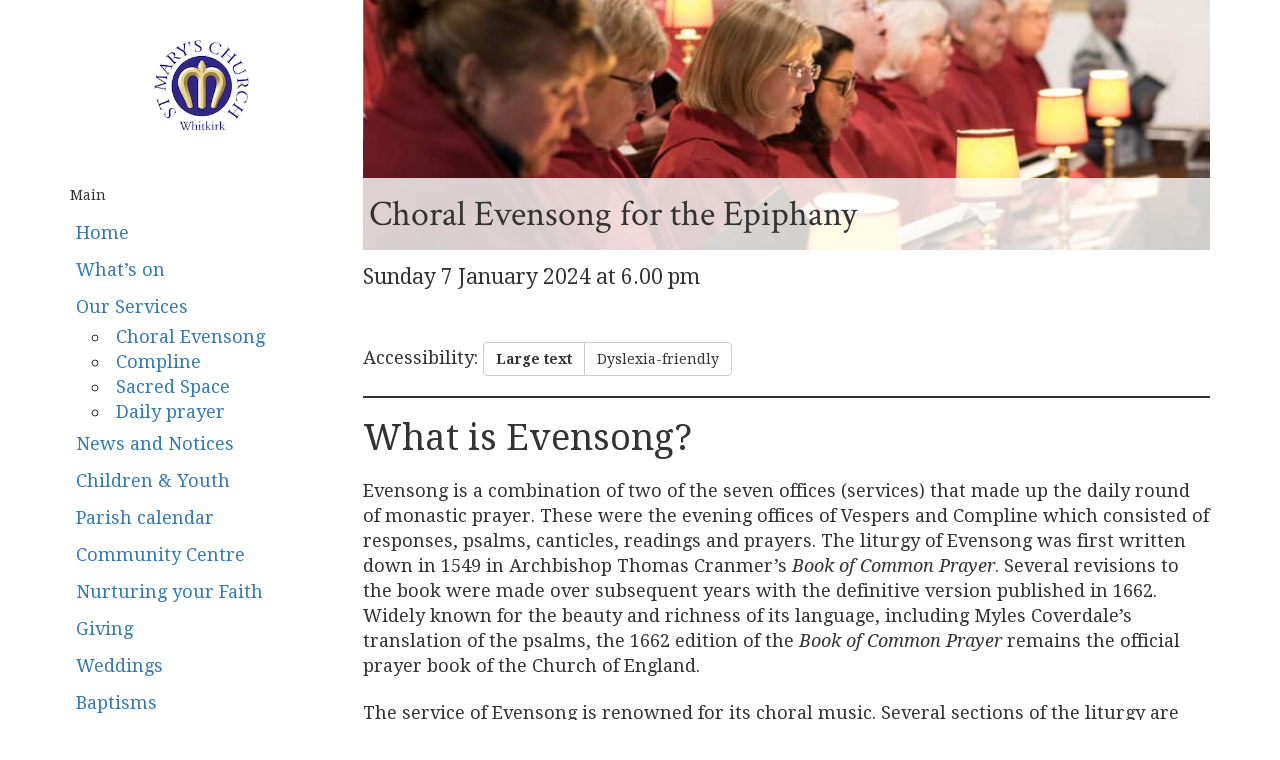

--- FILE ---
content_type: text/html; charset=UTF-8
request_url: https://whitkirkchurch.org.uk/services/2024-01-07-evensong/?view=oos
body_size: 19273
content:
<!DOCTYPE html><html lang=en-GB prefix="og: http://ogp.me/ns# fb: http://ogp.me/ns/fb#" class=no-js><head><style>img.lazy{min-height:1px}</style><link href=https://whitkirkchurch.org.uk/wp-content/plugins/w3-total-cache/pub/js/lazyload.min.js?x51374 as=script><meta charset="UTF-8"><meta name="viewport" content="width=device-width, initial-scale=1"><meta name="format-detection" content="telephone=no"><title>Choral Evensong for the Epiphany &#8211; St Mary&#039;s Church, Whitkirk</title><meta name='robots' content='max-image-preview:large'><link rel=dns-prefetch href=//maxcdn.bootstrapcdn.com><link rel=dns-prefetch href=//fonts.googleapis.com><link rel=alternate title="oEmbed (JSON)" type=application/json+oembed href="https://whitkirkchurch.org.uk/wp-json/oembed/1.0/embed?url=https%3A%2F%2Fwhitkirkchurch.org.uk%2Fservices%2F2024-01-07-evensong%2F"><link rel=alternate title="oEmbed (XML)" type=text/xml+oembed href="https://whitkirkchurch.org.uk/wp-json/oembed/1.0/embed?url=https%3A%2F%2Fwhitkirkchurch.org.uk%2Fservices%2F2024-01-07-evensong%2F&#038;format=xml"><style id=wp-img-auto-sizes-contain-inline-css>img:is([sizes=auto i],[sizes^="auto," i]){contain-intrinsic-size:3000px 1500px}
/*# sourceURL=wp-img-auto-sizes-contain-inline-css */</style><link rel=stylesheet href=https://whitkirkchurch.org.uk/wp-content/cache/minify/bf9a1.css?x51374 media=all><style id=wp-emoji-styles-inline-css>img.wp-smiley, img.emoji {
		display: inline !important;
		border: none !important;
		box-shadow: none !important;
		height: 1em !important;
		width: 1em !important;
		margin: 0 0.07em !important;
		vertical-align: -0.1em !important;
		background: none !important;
		padding: 0 !important;
	}
/*# sourceURL=wp-emoji-styles-inline-css */</style><style id=wp-block-library-inline-css>/*<![CDATA[*/:root{--wp-block-synced-color:#7a00df;--wp-block-synced-color--rgb:122,0,223;--wp-bound-block-color:var(--wp-block-synced-color);--wp-editor-canvas-background:#ddd;--wp-admin-theme-color:#007cba;--wp-admin-theme-color--rgb:0,124,186;--wp-admin-theme-color-darker-10:#006ba1;--wp-admin-theme-color-darker-10--rgb:0,107,160.5;--wp-admin-theme-color-darker-20:#005a87;--wp-admin-theme-color-darker-20--rgb:0,90,135;--wp-admin-border-width-focus:2px}@media (min-resolution:192dpi){:root{--wp-admin-border-width-focus:1.5px}}.wp-element-button{cursor:pointer}:root .has-very-light-gray-background-color{background-color:#eee}:root .has-very-dark-gray-background-color{background-color:#313131}:root .has-very-light-gray-color{color:#eee}:root .has-very-dark-gray-color{color:#313131}:root .has-vivid-green-cyan-to-vivid-cyan-blue-gradient-background{background:linear-gradient(135deg,#00d084,#0693e3)}:root .has-purple-crush-gradient-background{background:linear-gradient(135deg,#34e2e4,#4721fb 50%,#ab1dfe)}:root .has-hazy-dawn-gradient-background{background:linear-gradient(135deg,#faaca8,#dad0ec)}:root .has-subdued-olive-gradient-background{background:linear-gradient(135deg,#fafae1,#67a671)}:root .has-atomic-cream-gradient-background{background:linear-gradient(135deg,#fdd79a,#004a59)}:root .has-nightshade-gradient-background{background:linear-gradient(135deg,#330968,#31cdcf)}:root .has-midnight-gradient-background{background:linear-gradient(135deg,#020381,#2874fc)}:root{--wp--preset--font-size--normal:16px;--wp--preset--font-size--huge:42px}.has-regular-font-size{font-size:1em}.has-larger-font-size{font-size:2.625em}.has-normal-font-size{font-size:var(--wp--preset--font-size--normal)}.has-huge-font-size{font-size:var(--wp--preset--font-size--huge)}.has-text-align-center{text-align:center}.has-text-align-left{text-align:left}.has-text-align-right{text-align:right}.has-fit-text{white-space:nowrap!important}#end-resizable-editor-section{display:none}.aligncenter{clear:both}.items-justified-left{justify-content:flex-start}.items-justified-center{justify-content:center}.items-justified-right{justify-content:flex-end}.items-justified-space-between{justify-content:space-between}.screen-reader-text{border:0;clip-path:inset(50%);height:1px;margin:-1px;overflow:hidden;padding:0;position:absolute;width:1px;word-wrap:normal!important}.screen-reader-text:focus{background-color:#ddd;clip-path:none;color:#444;display:block;font-size:1em;height:auto;left:5px;line-height:normal;padding:15px 23px 14px;text-decoration:none;top:5px;width:auto;z-index:100000}html :where(.has-border-color){border-style:solid}html :where([style*=border-top-color]){border-top-style:solid}html :where([style*=border-right-color]){border-right-style:solid}html :where([style*=border-bottom-color]){border-bottom-style:solid}html :where([style*=border-left-color]){border-left-style:solid}html :where([style*=border-width]){border-style:solid}html :where([style*=border-top-width]){border-top-style:solid}html :where([style*=border-right-width]){border-right-style:solid}html :where([style*=border-bottom-width]){border-bottom-style:solid}html :where([style*=border-left-width]){border-left-style:solid}html :where(img[class*=wp-image-]){height:auto;max-width:100%}:where(figure){margin:0 0 1em}html :where(.is-position-sticky){--wp-admin--admin-bar--position-offset:var(--wp-admin--admin-bar--height,0px)}@media screen and (max-width:600px){html :where(.is-position-sticky){--wp-admin--admin-bar--position-offset:0px}}

/*# sourceURL=wp-block-library-inline-css *//*]]>*/</style><style id=wp-block-heading-inline-css>h1:where(.wp-block-heading).has-background,h2:where(.wp-block-heading).has-background,h3:where(.wp-block-heading).has-background,h4:where(.wp-block-heading).has-background,h5:where(.wp-block-heading).has-background,h6:where(.wp-block-heading).has-background{padding:1.25em 2.375em}h1.has-text-align-left[style*=writing-mode]:where([style*=vertical-lr]),h1.has-text-align-right[style*=writing-mode]:where([style*=vertical-rl]),h2.has-text-align-left[style*=writing-mode]:where([style*=vertical-lr]),h2.has-text-align-right[style*=writing-mode]:where([style*=vertical-rl]),h3.has-text-align-left[style*=writing-mode]:where([style*=vertical-lr]),h3.has-text-align-right[style*=writing-mode]:where([style*=vertical-rl]),h4.has-text-align-left[style*=writing-mode]:where([style*=vertical-lr]),h4.has-text-align-right[style*=writing-mode]:where([style*=vertical-rl]),h5.has-text-align-left[style*=writing-mode]:where([style*=vertical-lr]),h5.has-text-align-right[style*=writing-mode]:where([style*=vertical-rl]),h6.has-text-align-left[style*=writing-mode]:where([style*=vertical-lr]),h6.has-text-align-right[style*=writing-mode]:where([style*=vertical-rl]){rotate:180deg}
/*# sourceURL=https://whitkirkchurch.org.uk/wp-includes/blocks/heading/style.min.css */</style><style id=wp-block-paragraph-inline-css>.is-small-text{font-size:.875em}.is-regular-text{font-size:1em}.is-large-text{font-size:2.25em}.is-larger-text{font-size:3em}.has-drop-cap:not(:focus):first-letter{float:left;font-size:8.4em;font-style:normal;font-weight:100;line-height:.68;margin:.05em .1em 0 0;text-transform:uppercase}body.rtl .has-drop-cap:not(:focus):first-letter{float:none;margin-left:.1em}p.has-drop-cap.has-background{overflow:hidden}:root :where(p.has-background){padding:1.25em 2.375em}:where(p.has-text-color:not(.has-link-color)) a{color:inherit}p.has-text-align-left[style*="writing-mode:vertical-lr"],p.has-text-align-right[style*="writing-mode:vertical-rl"]{rotate:180deg}
/*# sourceURL=https://whitkirkchurch.org.uk/wp-includes/blocks/paragraph/style.min.css */</style><style id=wp-block-quote-inline-css>.wp-block-quote{box-sizing:border-box;overflow-wrap:break-word}.wp-block-quote.is-large:where(:not(.is-style-plain)),.wp-block-quote.is-style-large:where(:not(.is-style-plain)){margin-bottom:1em;padding:0 1em}.wp-block-quote.is-large:where(:not(.is-style-plain)) p,.wp-block-quote.is-style-large:where(:not(.is-style-plain)) p{font-size:1.5em;font-style:italic;line-height:1.6}.wp-block-quote.is-large:where(:not(.is-style-plain)) cite,.wp-block-quote.is-large:where(:not(.is-style-plain)) footer,.wp-block-quote.is-style-large:where(:not(.is-style-plain)) cite,.wp-block-quote.is-style-large:where(:not(.is-style-plain)) footer{font-size:1.125em;text-align:right}.wp-block-quote>cite{display:block}
/*# sourceURL=https://whitkirkchurch.org.uk/wp-includes/blocks/quote/style.min.css */</style><style id=wp-block-separator-inline-css>@charset "UTF-8";.wp-block-separator{border:none;border-top:2px solid}:root :where(.wp-block-separator.is-style-dots){height:auto;line-height:1;text-align:center}:root :where(.wp-block-separator.is-style-dots):before{color:currentColor;content:"···";font-family:serif;font-size:1.5em;letter-spacing:2em;padding-left:2em}.wp-block-separator.is-style-dots{background:none!important;border:none!important}
/*# sourceURL=https://whitkirkchurch.org.uk/wp-includes/blocks/separator/style.min.css */</style><style id=global-styles-inline-css>/*<![CDATA[*/:root{--wp--preset--aspect-ratio--square: 1;--wp--preset--aspect-ratio--4-3: 4/3;--wp--preset--aspect-ratio--3-4: 3/4;--wp--preset--aspect-ratio--3-2: 3/2;--wp--preset--aspect-ratio--2-3: 2/3;--wp--preset--aspect-ratio--16-9: 16/9;--wp--preset--aspect-ratio--9-16: 9/16;--wp--preset--color--black: #000000;--wp--preset--color--cyan-bluish-gray: #abb8c3;--wp--preset--color--white: #ffffff;--wp--preset--color--pale-pink: #f78da7;--wp--preset--color--vivid-red: #cf2e2e;--wp--preset--color--luminous-vivid-orange: #ff6900;--wp--preset--color--luminous-vivid-amber: #fcb900;--wp--preset--color--light-green-cyan: #7bdcb5;--wp--preset--color--vivid-green-cyan: #00d084;--wp--preset--color--pale-cyan-blue: #8ed1fc;--wp--preset--color--vivid-cyan-blue: #0693e3;--wp--preset--color--vivid-purple: #9b51e0;--wp--preset--gradient--vivid-cyan-blue-to-vivid-purple: linear-gradient(135deg,rgb(6,147,227) 0%,rgb(155,81,224) 100%);--wp--preset--gradient--light-green-cyan-to-vivid-green-cyan: linear-gradient(135deg,rgb(122,220,180) 0%,rgb(0,208,130) 100%);--wp--preset--gradient--luminous-vivid-amber-to-luminous-vivid-orange: linear-gradient(135deg,rgb(252,185,0) 0%,rgb(255,105,0) 100%);--wp--preset--gradient--luminous-vivid-orange-to-vivid-red: linear-gradient(135deg,rgb(255,105,0) 0%,rgb(207,46,46) 100%);--wp--preset--gradient--very-light-gray-to-cyan-bluish-gray: linear-gradient(135deg,rgb(238,238,238) 0%,rgb(169,184,195) 100%);--wp--preset--gradient--cool-to-warm-spectrum: linear-gradient(135deg,rgb(74,234,220) 0%,rgb(151,120,209) 20%,rgb(207,42,186) 40%,rgb(238,44,130) 60%,rgb(251,105,98) 80%,rgb(254,248,76) 100%);--wp--preset--gradient--blush-light-purple: linear-gradient(135deg,rgb(255,206,236) 0%,rgb(152,150,240) 100%);--wp--preset--gradient--blush-bordeaux: linear-gradient(135deg,rgb(254,205,165) 0%,rgb(254,45,45) 50%,rgb(107,0,62) 100%);--wp--preset--gradient--luminous-dusk: linear-gradient(135deg,rgb(255,203,112) 0%,rgb(199,81,192) 50%,rgb(65,88,208) 100%);--wp--preset--gradient--pale-ocean: linear-gradient(135deg,rgb(255,245,203) 0%,rgb(182,227,212) 50%,rgb(51,167,181) 100%);--wp--preset--gradient--electric-grass: linear-gradient(135deg,rgb(202,248,128) 0%,rgb(113,206,126) 100%);--wp--preset--gradient--midnight: linear-gradient(135deg,rgb(2,3,129) 0%,rgb(40,116,252) 100%);--wp--preset--font-size--small: 13px;--wp--preset--font-size--medium: 20px;--wp--preset--font-size--large: 36px;--wp--preset--font-size--x-large: 42px;--wp--preset--spacing--20: 0.44rem;--wp--preset--spacing--30: 0.67rem;--wp--preset--spacing--40: 1rem;--wp--preset--spacing--50: 1.5rem;--wp--preset--spacing--60: 2.25rem;--wp--preset--spacing--70: 3.38rem;--wp--preset--spacing--80: 5.06rem;--wp--preset--shadow--natural: 6px 6px 9px rgba(0, 0, 0, 0.2);--wp--preset--shadow--deep: 12px 12px 50px rgba(0, 0, 0, 0.4);--wp--preset--shadow--sharp: 6px 6px 0px rgba(0, 0, 0, 0.2);--wp--preset--shadow--outlined: 6px 6px 0px -3px rgb(255, 255, 255), 6px 6px rgb(0, 0, 0);--wp--preset--shadow--crisp: 6px 6px 0px rgb(0, 0, 0);}:where(.is-layout-flex){gap: 0.5em;}:where(.is-layout-grid){gap: 0.5em;}body .is-layout-flex{display: flex;}.is-layout-flex{flex-wrap: wrap;align-items: center;}.is-layout-flex > :is(*, div){margin: 0;}body .is-layout-grid{display: grid;}.is-layout-grid > :is(*, div){margin: 0;}:where(.wp-block-columns.is-layout-flex){gap: 2em;}:where(.wp-block-columns.is-layout-grid){gap: 2em;}:where(.wp-block-post-template.is-layout-flex){gap: 1.25em;}:where(.wp-block-post-template.is-layout-grid){gap: 1.25em;}.has-black-color{color: var(--wp--preset--color--black) !important;}.has-cyan-bluish-gray-color{color: var(--wp--preset--color--cyan-bluish-gray) !important;}.has-white-color{color: var(--wp--preset--color--white) !important;}.has-pale-pink-color{color: var(--wp--preset--color--pale-pink) !important;}.has-vivid-red-color{color: var(--wp--preset--color--vivid-red) !important;}.has-luminous-vivid-orange-color{color: var(--wp--preset--color--luminous-vivid-orange) !important;}.has-luminous-vivid-amber-color{color: var(--wp--preset--color--luminous-vivid-amber) !important;}.has-light-green-cyan-color{color: var(--wp--preset--color--light-green-cyan) !important;}.has-vivid-green-cyan-color{color: var(--wp--preset--color--vivid-green-cyan) !important;}.has-pale-cyan-blue-color{color: var(--wp--preset--color--pale-cyan-blue) !important;}.has-vivid-cyan-blue-color{color: var(--wp--preset--color--vivid-cyan-blue) !important;}.has-vivid-purple-color{color: var(--wp--preset--color--vivid-purple) !important;}.has-black-background-color{background-color: var(--wp--preset--color--black) !important;}.has-cyan-bluish-gray-background-color{background-color: var(--wp--preset--color--cyan-bluish-gray) !important;}.has-white-background-color{background-color: var(--wp--preset--color--white) !important;}.has-pale-pink-background-color{background-color: var(--wp--preset--color--pale-pink) !important;}.has-vivid-red-background-color{background-color: var(--wp--preset--color--vivid-red) !important;}.has-luminous-vivid-orange-background-color{background-color: var(--wp--preset--color--luminous-vivid-orange) !important;}.has-luminous-vivid-amber-background-color{background-color: var(--wp--preset--color--luminous-vivid-amber) !important;}.has-light-green-cyan-background-color{background-color: var(--wp--preset--color--light-green-cyan) !important;}.has-vivid-green-cyan-background-color{background-color: var(--wp--preset--color--vivid-green-cyan) !important;}.has-pale-cyan-blue-background-color{background-color: var(--wp--preset--color--pale-cyan-blue) !important;}.has-vivid-cyan-blue-background-color{background-color: var(--wp--preset--color--vivid-cyan-blue) !important;}.has-vivid-purple-background-color{background-color: var(--wp--preset--color--vivid-purple) !important;}.has-black-border-color{border-color: var(--wp--preset--color--black) !important;}.has-cyan-bluish-gray-border-color{border-color: var(--wp--preset--color--cyan-bluish-gray) !important;}.has-white-border-color{border-color: var(--wp--preset--color--white) !important;}.has-pale-pink-border-color{border-color: var(--wp--preset--color--pale-pink) !important;}.has-vivid-red-border-color{border-color: var(--wp--preset--color--vivid-red) !important;}.has-luminous-vivid-orange-border-color{border-color: var(--wp--preset--color--luminous-vivid-orange) !important;}.has-luminous-vivid-amber-border-color{border-color: var(--wp--preset--color--luminous-vivid-amber) !important;}.has-light-green-cyan-border-color{border-color: var(--wp--preset--color--light-green-cyan) !important;}.has-vivid-green-cyan-border-color{border-color: var(--wp--preset--color--vivid-green-cyan) !important;}.has-pale-cyan-blue-border-color{border-color: var(--wp--preset--color--pale-cyan-blue) !important;}.has-vivid-cyan-blue-border-color{border-color: var(--wp--preset--color--vivid-cyan-blue) !important;}.has-vivid-purple-border-color{border-color: var(--wp--preset--color--vivid-purple) !important;}.has-vivid-cyan-blue-to-vivid-purple-gradient-background{background: var(--wp--preset--gradient--vivid-cyan-blue-to-vivid-purple) !important;}.has-light-green-cyan-to-vivid-green-cyan-gradient-background{background: var(--wp--preset--gradient--light-green-cyan-to-vivid-green-cyan) !important;}.has-luminous-vivid-amber-to-luminous-vivid-orange-gradient-background{background: var(--wp--preset--gradient--luminous-vivid-amber-to-luminous-vivid-orange) !important;}.has-luminous-vivid-orange-to-vivid-red-gradient-background{background: var(--wp--preset--gradient--luminous-vivid-orange-to-vivid-red) !important;}.has-very-light-gray-to-cyan-bluish-gray-gradient-background{background: var(--wp--preset--gradient--very-light-gray-to-cyan-bluish-gray) !important;}.has-cool-to-warm-spectrum-gradient-background{background: var(--wp--preset--gradient--cool-to-warm-spectrum) !important;}.has-blush-light-purple-gradient-background{background: var(--wp--preset--gradient--blush-light-purple) !important;}.has-blush-bordeaux-gradient-background{background: var(--wp--preset--gradient--blush-bordeaux) !important;}.has-luminous-dusk-gradient-background{background: var(--wp--preset--gradient--luminous-dusk) !important;}.has-pale-ocean-gradient-background{background: var(--wp--preset--gradient--pale-ocean) !important;}.has-electric-grass-gradient-background{background: var(--wp--preset--gradient--electric-grass) !important;}.has-midnight-gradient-background{background: var(--wp--preset--gradient--midnight) !important;}.has-small-font-size{font-size: var(--wp--preset--font-size--small) !important;}.has-medium-font-size{font-size: var(--wp--preset--font-size--medium) !important;}.has-large-font-size{font-size: var(--wp--preset--font-size--large) !important;}.has-x-large-font-size{font-size: var(--wp--preset--font-size--x-large) !important;}
/*# sourceURL=global-styles-inline-css *//*]]>*/</style><style id=classic-theme-styles-inline-css>/*! This file is auto-generated */
.wp-block-button__link{color:#fff;background-color:#32373c;border-radius:9999px;box-shadow:none;text-decoration:none;padding:calc(.667em + 2px) calc(1.333em + 2px);font-size:1.125em}.wp-block-file__button{background:#32373c;color:#fff;text-decoration:none}
/*# sourceURL=/wp-includes/css/classic-themes.min.css */</style><link rel=stylesheet id=google-fonts-css href='https://fonts.googleapis.com/css?family=Crimson+Text%7CDroid+Serif%3A400%2C400i%2C700%2C700i%7CLato%7CLibre+Baskerville&#038;display=swap&#038;ver=6.9' type=text/css media=all><link rel=stylesheet id=bootstrap-css href='https://maxcdn.bootstrapcdn.com/bootstrap/3.3.7/css/bootstrap.min.css?ver=6.9' type=text/css media=all><link rel=stylesheet href=https://whitkirkchurch.org.uk/wp-content/cache/minify/e0559.css?x51374 media=all> <script src="https://whitkirkchurch.org.uk/wp-includes/js/jquery/jquery.min.js?x51374" id=jquery-core-js></script> <script src="https://whitkirkchurch.org.uk/wp-includes/js/jquery/jquery-migrate.min.js?x51374" id=jquery-migrate-js></script> <script src="https://whitkirkchurch.org.uk/wp-content/plugins/timed-content/js/timed-content.js?x51374" id=timed-content_js-js></script> <link rel=https://api.w.org/ href=https://whitkirkchurch.org.uk/wp-json/ ><link rel=alternate title=JSON type=application/json href=https://whitkirkchurch.org.uk/wp-json/wp/v2/whitkirk_oos/11585><link rel=EditURI type=application/rsd+xml title=RSD href=https://whitkirkchurch.org.uk/xmlrpc.php?rsd><meta name="generator" content="WordPress 6.9"><meta name="generator" content="Seriously Simple Podcasting 3.14.1"><link rel=canonical href=https://whitkirkchurch.org.uk/services/2024-01-07-evensong/ ><link rel=shortlink href='https://whitkirkchurch.org.uk/?p=11585'><link rel=alternate type=application/rss+xml title="Podcast RSS feed" href=https://whitkirkchurch.org.uk/feed/podcast><link rel=icon href=https://whitkirkchurch.org.uk/wp-content/uploads/2016/03/cropped-Symbol-Colour-1-180x180.png?x51374 sizes=32x32><link rel=icon href=https://whitkirkchurch.org.uk/wp-content/uploads/2016/03/cropped-Symbol-Colour-1-200x200.png?x51374 sizes=192x192><link rel=apple-touch-icon href=https://whitkirkchurch.org.uk/wp-content/uploads/2016/03/cropped-Symbol-Colour-1-180x180.png?x51374><meta name="msapplication-TileImage" content="https://whitkirkchurch.org.uk/wp-content/uploads/2016/03/cropped-Symbol-Colour-1-300x300.png"><meta property="og:locale" content="en_GB"><meta property="og:site_name" content="St Mary&#039;s Church, Whitkirk"><meta property="og:title" content="Choral Evensong for the Epiphany"><meta property="og:url" content="https://whitkirkchurch.org.uk/services/2024-01-07-evensong/"><meta property="og:type" content="article"><meta property="og:description" content="A service of Choral Evensong streamed live from St Mary&#039;s Church, Whitkirk."><meta property="og:image" content="https://whitkirkchurch.org.uk/wp-content/uploads/2021/05/choir_choir-in-robes-singing_6016x4016-scaled.jpg"><meta property="og:image:url" content="https://whitkirkchurch.org.uk/wp-content/uploads/2021/05/choir_choir-in-robes-singing_6016x4016-scaled.jpg"><meta property="og:image:secure_url" content="https://whitkirkchurch.org.uk/wp-content/uploads/2021/05/choir_choir-in-robes-singing_6016x4016-scaled.jpg"><meta property="article:publisher" content="https://www.facebook.com/whitkirkchurch"><meta name="twitter:title" content="Choral Evensong for the Epiphany"><meta name="twitter:url" content="https://whitkirkchurch.org.uk/services/2024-01-07-evensong/"><meta name="twitter:description" content="A service of Choral Evensong streamed live from St Mary&#039;s Church, Whitkirk."><meta name="twitter:image" content="https://whitkirkchurch.org.uk/wp-content/uploads/2021/05/choir_choir-in-robes-singing_6016x4016-scaled.jpg"><meta name="twitter:card" content="summary_large_image"><meta name="twitter:site" content="@stmaryswhitkirk"> <style media=all>.footnotes_reference_container {margin-top: 24px !important; margin-bottom: 0px !important;}
.footnote_container_prepare > p {border-bottom: 1px solid #aaaaaa !important;}
.footnote_plugin_tooltip_text {
top: 0.5em !important;
margin-left: 0.2em;
}</style> <script async src=https://kit.fontawesome.com/a5d8a8ad0f.js></script> </head><body class="wp-singular whitkirk_oos-template-default single single-whitkirk_oos postid-11585 wp-theme-whitkirk"><div class=page-container><div class=container><div class=row><div class="col-xs-12 col-sm-3 logo-wrapper"><button type=button class=navbar-toggle data-toggle=offcanvas data-target=.sidebar-nav> <span class="glyphicon glyphicon-menu-hamburger" aria-hidden=true></span> Menu </button><a class=logo-link href=https://whitkirkchurch.org.uk/ > <img class=lazy src="data:image/svg+xml,%3Csvg%20xmlns='http://www.w3.org/2000/svg'%20viewBox='0%200%201%201'%3E%3C/svg%3E" data-src=https://whitkirkchurch.org.uk/wp-content/themes/whitkirk/img/logo.png?x51374 title="St Mary&#039;s Church, Whitkirk"> </a></div><div class="col-xs-12 col-sm-9 title-hero-wrapper"><div class="title-hero lazy" style data-bg=https://whitkirkchurch.org.uk/wp-content/uploads/2021/05/choir_choir-in-robes-singing_6016x4016-900x300.jpg> &nbsp;</div></div></div></div><div class=container><div class="row row-offcanvas row-offcanvas-left"><div class="col-xs-6 col-sm-3 sidebar-offcanvas" id=sidebar role=navigation><h5>Main</h5><nav id=main-nav role=navigation aria-label="Main Menu"><div class=menu-main-container><ul id=menu-main class=nav><li id=menu-item-36 class="menu-item menu-item-type-post_type menu-item-object-page menu-item-home menu-item-36"><a href=https://whitkirkchurch.org.uk/ >Home</a></li> <li id=menu-item-1957 class="menu-item menu-item-type-post_type menu-item-object-page menu-item-1957"><a href=https://whitkirkchurch.org.uk/events/ >What&#8217;s on</a></li> <li id=menu-item-6378 class="menu-item menu-item-type-post_type_archive menu-item-object-whitkirk_oos menu-item-has-children menu-item-6378"><a href=https://whitkirkchurch.org.uk/services/ >Our Services</a><ul class=sub-menu> <li id=menu-item-6876 class="menu-item menu-item-type-post_type menu-item-object-page menu-item-6876"><a href=https://whitkirkchurch.org.uk/services/evensong/ >Choral Evensong</a></li> <li id=menu-item-10810 class="menu-item menu-item-type-post_type menu-item-object-page menu-item-10810"><a href=https://whitkirkchurch.org.uk/services/compline/ >Compline</a></li> <li id=menu-item-12767 class="menu-item menu-item-type-post_type menu-item-object-page menu-item-12767"><a href=https://whitkirkchurch.org.uk/services/sacred-space/ >Sacred Space</a></li> <li id=menu-item-12412 class="menu-item menu-item-type-post_type menu-item-object-page menu-item-12412"><a href=https://whitkirkchurch.org.uk/prayers/ >Daily prayer</a></li></ul> </li> <li id=menu-item-7303 class="menu-item menu-item-type-taxonomy menu-item-object-category menu-item-7303"><a href=https://whitkirkchurch.org.uk/notices/ >News and Notices</a></li> <li id=menu-item-28 class="menu-item menu-item-type-post_type menu-item-object-page menu-item-28"><a href=https://whitkirkchurch.org.uk/children-and-youth/ >Children &#038; Youth</a></li> <li id=menu-item-2131 class="menu-item menu-item-type-post_type menu-item-object-page menu-item-2131"><a href=https://whitkirkchurch.org.uk/calendar/ >Parish calendar</a></li> <li id=menu-item-2784 class="menu-item menu-item-type-custom menu-item-object-custom menu-item-2784"><a href=https://whitkirk.com>Community Centre</a></li> <li id=menu-item-3431 class="menu-item menu-item-type-post_type menu-item-object-page menu-item-3431"><a href=https://whitkirkchurch.org.uk/nurture/ >Nurturing your Faith</a></li> <li id=menu-item-299 class="menu-item menu-item-type-post_type menu-item-object-page menu-item-299"><a href=https://whitkirkchurch.org.uk/give/ >Giving</a></li> <li id=menu-item-303 class="menu-item menu-item-type-post_type menu-item-object-page menu-item-303"><a href=https://whitkirkchurch.org.uk/weddings/ >Weddings</a></li> <li id=menu-item-26 class="menu-item menu-item-type-post_type menu-item-object-page menu-item-26"><a href=https://whitkirkchurch.org.uk/baptisms/ >Baptisms</a></li> <li id=menu-item-12410 class="menu-item menu-item-type-post_type menu-item-object-page menu-item-12410"><a href=https://whitkirkchurch.org.uk/get-involved/ >Get involved</a></li> <li id=menu-item-3828 class="menu-item menu-item-type-post_type menu-item-object-page menu-item-3828"><a href=https://whitkirkchurch.org.uk/landmark/ >Landmark Magazine</a></li> <li id=menu-item-287 class="menu-item menu-item-type-post_type menu-item-object-page menu-item-287"><a href=https://whitkirkchurch.org.uk/history/ >History of Whitkirk</a></li></ul></div></nav><h5>Contact</h5><nav id=main-nav role=navigation aria-label=Contact><div class=menu-contact-container><ul id=menu-contact class=nav><li id=menu-item-132 class="menu-item menu-item-type-post_type menu-item-object-page menu-item-132"><a href=https://whitkirkchurch.org.uk/contact/ >Contact Us</a></li> <li id=menu-item-1898 class="menu-item menu-item-type-post_type menu-item-object-page menu-item-1898"><a href=https://whitkirkchurch.org.uk/whos-who/ >Who&#8217;s Who</a></li> <li id=menu-item-133 class="menu-item menu-item-type-post_type menu-item-object-page menu-item-133"><a href=https://whitkirkchurch.org.uk/map/ >Map &#038; Directions</a></li></ul></div></nav></div><div class="col-xs-12 col-sm-9"><main id=main role=main><article id=post-11585 class="post-11585 whitkirk_oos type-whitkirk_oos status-publish has-post-thumbnail hentry"><header class=page-header><h1 class="entry-title">Choral Evensong for the Epiphany</h1><p class=lead>Sunday 7 January 2024 at 6.00 pm</p></header><div class=entry-content><p><span id=accessibilityLabel>Accessibility</span>: <span class=btn-group role=group aria-labelledby=accessibilityLabel> <button class="btn btn-default" id=accessibilityLargeToggle onclick=toggleAccessibilityLarge()>Large text</button> <button class="btn btn-default" id=accessibilityOpenDyslexicToggle onclick=toggleAccessibilityOpendyslexic()>Dyslexia-friendly</button> </span></p> <script>function toggleAccessibilityOpendyslexic() {
                      var accessibilityWrapper = document.getElementById("accessibilityWrapper");
                      var toggleButton = document.getElementById("accessibilityOpenDyslexicToggle");
                      if (accessibilityWrapper.classList.contains("whitkirk-oos-accessibility__opendyslexic")){
                        accessibilityWrapper.classList.remove("whitkirk-oos-accessibility__opendyslexic");
                        toggleButton.classList.remove("active");
                      } else {
                        accessibilityWrapper.classList.add("whitkirk-oos-accessibility__opendyslexic");
                        toggleButton.classList.add("active");
                      }
                    }

                    function toggleAccessibilityLarge() {
                      var accessibilityWrapper = document.getElementById("accessibilityWrapper");
                      var toggleButton = document.getElementById("accessibilityLargeToggle");
                      if (accessibilityWrapper.classList.contains("whitkirk-oos-accessibility__large")){
                        accessibilityWrapper.classList.remove("whitkirk-oos-accessibility__large");
                        toggleButton.classList.remove("active");
                      } else {
                        accessibilityWrapper.classList.add("whitkirk-oos-accessibility__large");
                        toggleButton.classList.add("active");
                      }
                    }</script> <hr class=wp-block-separator><div id=accessibilityWrapper><h1 class="wp-block-heading">What is Evensong?</h1><p>Evensong is a combination of two of the seven offices (services) that made up the daily round of monastic prayer. These were the evening offices of Vespers and Compline which consisted of responses, psalms, canticles, readings and prayers. The liturgy of Evensong was first written down in 1549 in Archbishop Thomas Cranmer’s <em>Book of Common Prayer</em>. Several revisions to the book were made over subsequent years with the definitive version published in 1662. Widely known for the beauty and richness of its language, including Myles Coverdale’s translation of the psalms, the 1662 edition of the <em>Book of Common Prayer</em> remains the official prayer book of the Church of England.</p><p>The service of Evensong is renowned for its choral music. Several sections of the liturgy are sung by the choir though there are various ways in which everyone can participate. For example, it is an ancient custom in the <em>Magnificat </em>and the <em>Nunc Dimittis</em> as the choir sings the first two lines of the <em>Gloria</em> (‘Glory be to the Father, and to the Son, and to the Holy Ghost’) to make the sign of the cross and to bow one’s head in honour of God the Holy Trinity.</p><p>Ever since its foundation this church has been a house of prayer. The first recorded priest of St Mary’s Whitkirk was Paulinus who was the priest here in 1185 AD. The worship we share today gives a powerful sense of connecting the present with the past and of being part of a great, and continuing, tradition. Thank you for being part of this act of worship as we join our prayers and praises with those that have been offered here at St Mary’s for over eight hundred and thirty years.</p><hr class="wp-block-separator has-alpha-channel-opacity"><h1 class="wp-block-heading">The Service of Choral Evensong</h1><p class=is-style-whitkirk_oos-instructional>Our worship begins at the sound of the bell, please stand as the sacred ministers enter, during which the introit hymn is sung.</p><h2 class="wp-block-heading">Hymn</h2><p class=is-style-whitkirk_oos-hymn--congregational>O worship the Lord in the beauty of holiness;<br>Bow down before him, his glory proclaim;<br>With gold of obedience and incense of lowliness,<br>Kneel and adore him: the Lord is his name.</p><p class=is-style-whitkirk_oos-hymn--congregational>Low at his feet lay thy burden of carefulness;<br>High on his heart he will bear it for thee,<br>Comfort thy sorrows, and answer thy prayerfulness,<br>Guiding thy steps as may best for thee be.</p><p class=is-style-whitkirk_oos-hymn--congregational>Fear not to enter his courts in the slenderness<br>Of the poor wealth thou wouldst reckon as thine:<br>Truth in its beauty, and love in its tenderness,<br>These are the off’rings to lay on his shrine.</p><p class=is-style-whitkirk_oos-hymn--congregational>These, though we bring them in trembling and fearfulness,<br>He will accept for the name that is dear;<br>Mornings of joy give for ev’nings of tearfulness,<br>Trust for our trembling and hope for our fear.</p><p class=is-style-whitkirk_oos-hymn--congregational>O worship the Lord in the beauty of holiness;<br>Bow down before him, his glory proclaim;<br>With gold of obedience and incense of lowliness,<br>Kneel and adore him: the Lord is his name.</p><p class=is-style-whitkirk_oos-cite>Words: John Samuel Bewley Monsell (1811-1875)<br>Music: melody from the ‘Rheinhardt MS’, Üttingen (1754)<br>Hymn Tune: WAS LEBET</p><h2 class="wp-block-heading">Sentences of the Scriptures</h2><p class=is-style-whitkirk_oos-instructional>Please remain standing.</p><p>Dearly beloved brethren,<br>the scripture moveth us in sundry places<br>to acknowledge and confess<br>our manifold sins and wickedness;<br>and that we should not dissemble nor cloke them<br>before the face of Almighty God our heavenly Father;<br>but confess them with an humble,<br>lowly, penitent, and obedient heart;<br>to the end that we may obtain forgiveness of the same,<br>by his infinite goodness and mercy.<br>And although we ought at all times<br>humbly to acknowledge our sins before God;<br>yet ought we most chiefly so to do,<br>when we assemble and meet together<br>to render thanks for the great benefits<br>that we have received at his hands,<br>to set forth his most worthy praise,<br>to hear his most holy Word,<br>and to ask those things<br>which are requisite and necessary,<br>as well for the body as the soul.<br>Wherefore I pray and beseech you,<br>as many as are here present,<br>to accompany me with a pure heart, and humble voice,<br>unto the throne of the heavenly grace, saying after me;</p><h2 class="wp-block-heading">General Confession</h2><p class=is-style-whitkirk_oos-instructional>Please kneel or sit.</p><p class=is-style-whitkirk_oos-said_by_congregation>Almighty and most merciful Father;<br>We have erred and strayed from thy ways like lost sheep.<br>We have followed too much the devices<br>and desires of our own hearts.<br>We have offended against thy holy laws.<br>We have left undone those things<br>which we ought to have done;<br>And we have done those things<br>which we ought not to have done;<br>And there is no health in us.<br>But thou, O Lord, have mercy upon us, miserable offenders.<br>Spare thou them, O God, which confess their faults.<br>Restore thou them that are penitent;<br>According to thy promises declared unto mankind<br>in Christ Jesu our Lord.<br>And grant, O most merciful Father, for his sake;<br>That we may hereafter live a godly,<br>righteous, and sober life,<br>To the glory of thy holy Name.<br>Amen.</p><h2 class="wp-block-heading">The Absolution</h2><p>Almighty God,<br>the Father of our Lord Jesus Christ,<br>who desireth not the death of a sinner,<br>but rather that he may turn from his wickedness and live;&nbsp;&nbsp;<br>and hath given power, and commandment, to his Ministers,<br>to declare and pronounce to his people, being penitent,<br>the Absolution and Remission of their sins:<br>He pardoneth and absolveth all them that truly repent,<br>and unfeignedly believe his holy Gospel.<br>Wherefore let us beseech him<br>to grant us true repentance, and his holy Spirit,<br>that those things may please him, which we do at this present;<br>and that the rest of our life hereafter may be pure, and holy;<br>so that at the last we may come to his eternal joy;<br>through Jesus Christ our Lord.</p><p class=is-style-whitkirk_oos-response>Amen.</p><p class=is-style-whitkirk_oos-instructional>If no priest be present the following prayer is said.</p><p class=is-style-whitkirk_oos-instructional>Grant, we beseech thee, merciful Lord,<br>to thy faithful people pardon and peace,<br>that they may be cleansed from all their sins,<br>and serve thee with a quiet mind;<br>through Jesus Christ our Lord.<br><strong>Amen.</strong></p><h2 class="wp-block-heading">Preces</h2><p class=is-style-whitkirk_oos-instructional>The Preces (short petitions) are sung alternately by the cantor and the choir.</p><p>O Lord, open thou our lips.</p><p class=is-style-whitkirk_oos-response>And our mouth shall shew forth thy praise.</p><p>O God, make speed to save us.</p><p class=is-style-whitkirk_oos-response>O Lord, make haste to help us.</p><p class=is-style-whitkirk_oos-instructional>Please stand.</p><p>Glory be to the Father, and to the Son:<br>and to the Holy Ghost;</p><p class=is-style-whitkirk_oos-response>As it was in the beginning,<br>is now, and ever shall be:<br>world without end. Amen.</p><p>Praise ye the Lord.</p><p class=is-style-whitkirk_oos-response>The Lord’s Name be praised.</p><h2 class="wp-block-heading">Psalmody</h2><p class=is-style-whitkirk_oos-instructional>Please remain standing.</p><p class=is-style-whitkirk_oos-instructional>The psalms are sacred poems from the Old Testament dating back over three thousand years. The music for the psalm is known as Anglican chant, a short repeating tune</p><h3 class="wp-block-heading">Psalm 98</h3><p class=is-style-whitkirk_oos-hymn>O sing unto the Lord a new song:<br>For he hath done marvellous things.</p><p class=is-style-whitkirk_oos-hymn>With his own right hand and with his holy arm:<br>Hath he gotten himself the victory.</p><p class=is-style-whitkirk_oos-hymn>The Lord declarèd his salvation:<br>His righteousness hath he openly shewèd<br>in the sight of the heathen.</p><p class=is-style-whitkirk_oos-hymn>He hath remembered his mercy and truth<br>toward the house of Israel:<br>And all the ends of the world have seen the salvation of our God.</p><p class=is-style-whitkirk_oos-hymn>Shew yourselves joyful unto the Lord all ye lands:<br>Sing rejoice and give thanks.</p><p class=is-style-whitkirk_oos-hymn>Praise the Lord upon the harp:<br>Sing to the harp with a psalm of thanksgiving.</p><p class=is-style-whitkirk_oos-hymn>With trumpets also and shawms:<br>O shew yourselves joyful before the Lord the King.</p><p class=is-style-whitkirk_oos-hymn>Let the sea make a noise, and all that therein is:<br>The round world and they that dwell therein.</p><p class=is-style-whitkirk_oos-hymn>Let the floods clap their hands<br>and let the little hills be joyful together before the Lord:<br>For he is come to judge the earth.</p><p class=is-style-whitkirk_oos-hymn>With righteousness shall he judge the world:<br>And the people with equity.</p><p class=is-style-whitkirk_oos-hymn>Glory be to the Father:<br>And to the Son and to the Holy Ghost:<br>As it was in the beginning is now and ever shall be:<br>World without end. Amen.</p><p class=is-style-whitkirk_oos-cite>Music: John Robinson (1682-1762)</p><h2 class="wp-block-heading">Old Testament Lesson</h2><p class=is-style-whitkirk_oos-instructional>Please sit.</p><p>The First Lesson is from the Book of the prophet Isaiah.</p><blockquote class="wp-block-quote is-layout-flow wp-block-quote-is-layout-flow"><p>Arise, shine, for your light has come,<br>&nbsp;&nbsp;&nbsp; and the glory of the Lord has risen upon you.<br>For darkness shall cover the earth<br>&nbsp;&nbsp;&nbsp; and thick darkness the peoples,<br>but the Lord will arise upon you,<br>&nbsp;&nbsp;&nbsp; and his glory will appear over you.<br>Nations shall come to your light<br>&nbsp;&nbsp;&nbsp; and kings to the brightness of your dawn.</p><p>Lift up your eyes and look around;<br>&nbsp;&nbsp;&nbsp; they all gather together; they come to you;<br>your sons shall come from far away,<br>&nbsp;&nbsp;&nbsp; and your daughters shall be carried in their nurses’ arms.<br>Then you shall see and be radiant;<br>&nbsp;&nbsp;&nbsp; your heart shall thrill and rejoice,<br>&nbsp;&nbsp;&nbsp; because the abundance of the sea shall be<br>&nbsp;&nbsp;&nbsp; brought to you; the wealth of the nations shall<br>&nbsp;&nbsp;&nbsp; come to you.<br>A multitude of camels shall cover you,<br>&nbsp;&nbsp;&nbsp; the young camels of Midian and Ephah;<br>&nbsp;&nbsp;&nbsp; all those from Sheba shall come.<br>They shall bring gold and frankincense<br>&nbsp;&nbsp;&nbsp; and shall proclaim the praise of the Lord.<br>All the flocks of Kedar shall be gathered to you;<br>&nbsp;&nbsp;&nbsp; the rams of Nebaioth shall minister to you;<br>they shall be acceptable on my altar,<br>&nbsp;&nbsp;&nbsp; and I will glorify my glorious house.</p><p>Who are these that fly like a cloud<br>    and like doves to their windows?<br>For the coastlands shall wait for me,<br>    the ships of Tarshish first,<br>to bring your children from far away,<br>    their silver and gold with them,<br>for the name of the Lord your God<br>    and for the Holy One of Israel,<br>    because he has glorified you.</p> <cite>Isaiah 60.1-9</cite></blockquote><p class=is-style-whitkirk_oos-instructional>At the end the reader says:</p><p>Here endeth the First Lesson.</p><h2 class="wp-block-heading">Magnificat</h2><p class=is-style-whitkirk_oos-instructional>Please stand.</p><p class=is-style-whitkirk_oos-instructional>The Magnificat is the song of praise Mary sang after learning that she would give birth to Jesus, as recounted in Luke’s gospel (1.46).</p><p class=is-style-whitkirk_oos-hymn>My soul doth magnify the Lord:<br>And my spirit hath rejoiced in God my Saviour.<br>For he hath regarded:<br>the lowliness of his hand-maiden.<br>For behold, from henceforth:<br>All generations shall call me blessèd.<br>For he that is mighty hath magnified me:<br>And holy is his Name.<br>And his mercy is on them that fear him:<br>Throughout all generations.<br>He hath shewèd strength with his arm:<br>He hath scattered the proud<br>in the imagination of their hearts.<br>He hath put down the mighty from their seat:<br>And hath exalted the humble and meek.<br>He hath filled the hungry with good things:<br>And the rich he hath sent empty away.<br>He remembering his mercy<br>hath holpen his servant Israel:<br>As he promised to our forefathers<br>Abraham and his seed for ever.</p><p class=is-style-whitkirk_oos-hymn>Glory be to the Father:<br>And to the Son, and to the Holy Ghost:<br>As it was in the beginning, is now and ever shall be:<br>World without end. Amen.</p><h2 class="wp-block-heading">New Testament Lesson</h2><p class=is-style-whitkirk_oos-instructional>Please sit.</p><p>The Second Lesson is from John’s gospel.</p><blockquote class="wp-block-quote is-layout-flow wp-block-quote-is-layout-flow"><p>On the third day there was a wedding in Cana of Galilee, and the mother of Jesus was there. Jesus and his disciples had also been invited to the wedding. When the wine gave out, the mother of Jesus said to him, “They have no wine.” And Jesus said to her, “Woman, what concern is that to me and to you? My hour has not yet come.” His mother said to the servants, “Do whatever he tells you.” Now standing there were six stone water jars for the Jewish rites of purification, each holding twenty or thirty gallons. Jesus said to them, “Fill the jars with water.” And they filled them up to the brim. He said to them, “Now draw some out, and take it to the person in charge of the banquet.” So they took it. When the person in charge tasted the water that had become wine and did not know where it came from (though the servants who had drawn the water knew), that person called the bridegroom and said to him, “Everyone serves the good wine first and then the inferior wine after the guests have become drunk. But you have kept the good wine until now.” Jesus did this, the first of his signs, in Cana of Galilee and revealed his glory, and his disciples believed in him.</p> <cite>John 2.1-11</cite></blockquote><p class=is-style-whitkirk_oos-instructional>At the end the reader says:</p><p>Here endeth the Second Lesson.</p><h2 class="wp-block-heading">Nunc Dimittis</h2><p class=is-style-whitkirk_oos-instructional>Please stand.</p><p class=is-style-whitkirk_oos-instructional>The Nunc Dimittis is also known as the Song of Simeon. Luke’s gospel (2.29) tells us that old Simeon, a devout Jew, had been promised that he would not die until he had seen the promised Saviour. When Jesus was presented to him at the temple in Jerusalem, he at once recognised the Messiah and uttered these words of farewell.</p><p class=is-style-whitkirk_oos-hymn>Lord now lettest thou thy servant depart in peace:<br>according to thy word.<br>For mine eyes have seen thy salvation;<br>Which thou hast prepared before the face of all people;<br>To be a light to lighten the Gentiles:<br>And to be the glory of thy people Israel.</p><p class=is-style-whitkirk_oos-hymn>Glory be to the Father:<br>And to the Son, and to the Holy Ghost:<br>As it was in the beginning, is now and ever shall be:<br>World without end. Amen.</p><p class=is-style-whitkirk_oos-instructional>Please remain standing.</p><h2 class="wp-block-heading">The Apostles’ Creed</h2><p class=is-style-whitkirk_oos-said_by_congregation>I believe in God the Father Almighty,<br>Maker of heaven and earth:<br>And in Jesus Christ his only Son our Lord,<br>Who was conceived by the Holy Ghost,<br>Born of the Virgin Mary,<br>Suffered under Pontius Pilate,<br>Was crucified, dead, and buried,<br>He descended into hell;<br>The third day he rose again from the dead;<br>He ascended into heaven,<br>And sitteth on the right hand of God the Father Almighty;<br>From thence he shall come to judge the quick and the dead.<br>I believe in the Holy Ghost;<br>The holy Catholick Church;<br>The Communion of Saints;<br>The Forgiveness of sins;<br>The Resurrection of the body,<br>And the life everlasting.<br>Amen.</p><h2 class="wp-block-heading">The Lesser Litany and the Responses</h2><p class=is-style-whitkirk_oos-instructional>These prayers bind together themes of praise, mercy and the desire for God’s protection as night draws in. The Lesser Litany and the Responses are sung alternately by the cantor and the choir.</p><p>The Lord be with you.</p><p class=is-style-whitkirk_oos-response>And with thy spirit.</p><p>Let us pray.</p><p class=is-style-whitkirk_oos-instructional>Please kneel or sit.</p><p>Lord, have mercy upon us.</p><p class=is-style-whitkirk_oos-response>Christ, have mercy upon us.</p><p>Lord, have mercy upon us.</p><h2 class="wp-block-heading">The Lord’s Prayer</h2><p>Our Father</p><p class=is-style-whitkirk_oos-said_by_congregation>Which art in heav’n,<br>Hallowed be thy Name.<br>Thy kingdom come.<br>Thy will be done,<br>In earth as it is in heav’n.<br>Give us this day our daily bread.<br>And forgive us our trespasses,<br>As we forgive them that trespass against us.<br>And lead us not into temptation;<br>But deliver us from evil.<br>Amen.</p><p>O Lord, shew thy mercy upon us.</p><p class=is-style-whitkirk_oos-response>And grant us thy salvation.</p><p>O Lord, save the King.</p><p class=is-style-whitkirk_oos-response>And mercifully hear us when we call upon thee.</p><p>Endue thy Ministers with righteousness.</p><p class=is-style-whitkirk_oos-response>And make thy chosen people joyful.</p><p>O Lord, save thy people.</p><p class=is-style-whitkirk_oos-response>And bless thine inheritance.</p><p>Give peace in our time, O Lord.</p><p class=is-style-whitkirk_oos-response>Because there is none other that fighteth for us,<br>but only thou, O God.</p><p>O God, make clean our hearts within us.</p><p class=is-style-whitkirk_oos-response>And take not thy Holy Spirit from us.</p><h2 class="wp-block-heading">The Collect of the Day</h2><p>O God, who by the leading of a star<br>didst manifest thy only begotten Son to the Gentiles;<br>Mercifully grant, that we,<br>which know thee now by faith,<br>may after this life have the fruition of thy glorious Godhead;<br>through Jesus Christ our Lord.</p><p class=is-style-whitkirk_oos-response>Amen.</p><h2 class="wp-block-heading">The Collect for Peace</h2><p>O God, from whom all holy desires,<br>all good counsels, and all just works do proceed:<br>Give unto thy servants that peace which the world cannot give;<br>that both our hearts may be set to obey thy commandments,<br>and also that by thee<br>we being defended from the fear of our enemies<br>may pass our time in rest and quietness;<br>through the merits of Jesus Christ our Saviour.</p><p class=is-style-whitkirk_oos-response>Amen.</p><h2 class="wp-block-heading">The Collect for Aid against all Perils</h2><p>Lighten our darkness,<br>we beseech thee, O Lord;<br>and by thy great mercy defend us<br>from all perils and dangers of this night;<br>for the love of thy only Son,<br>our Saviour, Jesus Christ.</p><p class=is-style-whitkirk_oos-response>Amen.</p><h2 class="wp-block-heading">Choir Anthem</h2><p class=is-style-whitkirk_oos-instructional>Please sit.</p><h2 class="wp-block-heading">The Sermon</h2><h2 class="wp-block-heading">Hymn</h2><p class=is-style-whitkirk_oos-instructional>Please stand.</p><p class=is-style-whitkirk_oos-hymn--congregational>In the bleak mid-winter<br>Frosty wind made moan,<br>Earth stood hard as iron,<br>Water like a stone;<br>Snow had fallen, snow on snow,<br>Snow on snow,<br>In the bleak mid-winter<br>Long ago.</p><p class=is-style-whitkirk_oos-hymn--congregational>Our God, heav’n cannot hold him<br>Nor earth sustain;<br>Heav’n and earth shall flee away<br>When he comes to reign:<br>In the bleak mid-winter<br>A stable-place sufficed<br>The Lord God Almighty<br>Jesus Christ.</p><p class=is-style-whitkirk_oos-hymn--congregational>Enough for him, whom cherubim<br>Worship night and day,<br>A breastful of milk<br>And a mangerful of hay;<br>Enough for him, whom angels<br>Fall down before,<br>The ox and ass and camel<br>Which adore.</p><p class=is-style-whitkirk_oos-hymn--congregational>What can I give him,<br>Poor as I am?<br>If I were a shepherd<br>I would bring a lamb,<br>If I were a Wise Man<br>I would do my part,<br>Yet what I can I give him,<br>Give my heart.</p><p class=is-style-whitkirk_oos-cite>Words: Christina Georgina Rossetti (1830-1894)<br>Music: Gustav Theodore Holst (1874-1934)<br>Hymn Tune: CRANHAM</p><h2 class="wp-block-heading">The Prayers</h2><p class=is-style-whitkirk_oos-instructional>Please kneel or sit.</p><h2 class="wp-block-heading">Hymn</h2><p class=is-style-whitkirk_oos-instructional>Please stand.</p><p class=is-style-whitkirk_oos-instructional>During this hymn a collection, our financial offering in support of the work of the church both at St. Mary’s and across our diocese, is taken.</p><p class=is-style-whitkirk_oos-instructional>You can place cash or giving envelopes in the collection plates as they are passed around. If you would prefer, or if you miss the plate, you can also give by tapping your contactless card or device on the giving kiosk by the door as you leave, or on <a href=https://whitkirkchurch.org.uk/donate/ data-type=page data-id=298>our donations page</a>.</p><p class=is-style-whitkirk_oos-hymn--congregational>The first Nowell the angel did say<br>Was to certain poor shepherds in fields as they lay;<br>In fields where they lay keeping their sheep,<br>On a cold winter&#8217;s night that was so deep:<br><em>Nowell, Nowell, Nowell, Nowell,<br>Born is the King of Israel.</em></p><p class=is-style-whitkirk_oos-hymn--congregational>They lookèd up and saw a star,<br>Shining in the east, beyond them far;<br>And to the earth it gave great light,<br>And so it continued both day and night:<br><em>Nowell, Nowell, Nowell, Nowell,<br>Born is the King of Israel.</em></p><p class=is-style-whitkirk_oos-hymn--congregational>And by the light of that same star,<br>Three Wise Men came from country far;<br>To seek for a king was their intent,<br>And to follow the star wherever it went:<br><em>Nowell, Nowell, Nowell, Nowell,<br>Born is the King of Israel.</em></p><p class=is-style-whitkirk_oos-hymn--congregational>This star drew nigh to the north-west;<br>O&#8217;er Bethlehem it took its rest,<br>And there it did both stop and stay<br>Right over the place where Jesus lay:<br><em>Nowell, Nowell, Nowell, Nowell,<br>Born is the King of Israel.</em></p><p class=is-style-whitkirk_oos-hymn--congregational>Then entered in those Wise Men three,<br>Full reverently upon their knee,<br>And offered there in his presence<br>Their gold and myrrh and frankincense:<br><em>Nowell, Nowell, Nowell, Nowell,<br>Born is the King of Israel.</em></p><p class=is-style-whitkirk_oos-hymn--congregational>Then let us all with one accord<br>Sing praises to our heav’nly Lord,<br>That hath made heav’n and earth of naught,<br>And with his blood mankind hath bought:<br><em>Nowell, Nowell, Nowell, Nowell,<br>Born is the King of Israel.</em></p><p class=is-style-whitkirk_oos-cite>Words: from Sandys’ ‘Christmas Carols’ (1833)<br>Music: English traditional melody<br>arranged by John Stainer (1840-1901)<br>Hymn Tune: THE FIRST NOWELL</p><h2 class="wp-block-heading">The Blessing or The Grace</h2><p class=is-style-whitkirk_oos-instructional>Thank you for being part of this evening’s act of worship.</p><p class=is-style-whitkirk_oos-instructional>The next Choral Evensong at St Mary’s is on Sunday 4 February at 6.00 pm.</p><p class=is-style-whitkirk_oos-instructional>All are welcome.</p></div><hr class=wp-block-separator><div class="panel panel-primary"><div class=panel-heading><i class="fa fa-fw fas fa-credit-card-front"></i> Donations to St Mary's</div><div class=panel-body><p>St Mary’s is a charity which receives no funding from the government and is entirely dependent on donations and fees to keep operating.</p><p>If you'd like to donate to support our work you can give contactlessly as you leave the building by tapping your contactless card device against our card reader. You can also leave cash in the offering plate by the door.</p><p>You can also donate online, quickly and easily, using either a bank card or directly from your bank account.</p><p><a class="btn btn-lg btn-success btn-block" href=https://whitkirk.churchsuite.co.uk/donate/fund/96nv8qon>Donate online now</a></p><p>If you'd like to give in some other way, find out more about planned giving or read about how we use donations then please see our donations page.<p><p><a class="btn btn-default btn-block" href=https://whitkirkchurch.org.uk/donate>Read more about donating</a></p></div></div><div class="panel panel-default"><div class=panel-heading><i class="fa fa-fw fas fa-envelope"></i> Whitkirk Weekly</div><div class=panel-body><p>Sign up for our weekly email newsletter to keep up to date with what's going on at Whitkirk.</p><p><a class="btn btn-default btn-block" href=https://whitkirkchurch.org.uk/notices-email/ >Sign up for our weekly email newsletter</a></p></div></div><hr class=wp-block-separator><p class=has-small-font-size>Extracts from The Book of Common Prayer, the rights in which are vested in the Crown, are reproduced by permission of the Crown’s patentee, Cambridge University Press. BCP 1662.</p><p class=has-small-font-size>CCL licence: 668063</p></div></article></main></div></div><div class="row row-offcanvas row-offcanvas-left"><div class="col-xs-6 col-sm-3 sidebar-offcanvas">&nbsp;</div><div class="col-xs-12 col-sm-9"><footer class=page-footer><ul class=list-inline> <li>&copy; 2026 St Mary&rsquo;s Church, Whitkirk</li> <li>Registered Charity &#8470; <a href=https://register-of-charities.charitycommission.gov.uk/charity-search/-/charity-details/5003373>1130280</a></li> <li>Part of <a href=http://leeds.anglican.org/ target=_blank>The Diocese of Leeds</a></li></ul><nav id=social-nav role=navigation aria-label="Social Links"><ul class=list-inline> <li class=menu-item><a href=https://www.facebook.com/whitkirkchurch><svg xmlns=http://www.w3.org/2000/svg viewBox="0 0 512 512" style=height:14px><path d="M512 256C512 114.6 397.4 0 256 0S0 114.6 0 256C0 376 82.7 476.8 194.2 504.5V334.2H141.4V256h52.8V222.3c0-87.1 39.4-127.5 125-127.5c16.2 0 44.2 3.2 55.7 6.4V172c-6-.6-16.5-1-29.6-1c-42 0-58.2 15.9-58.2 57.2V256h83.6l-14.4 78.2H287V510.1C413.8 494.8 512 386.9 512 256h0z"/></svg> Facebook</a></li> <li class=menu-item><a href=https://bsky.app/profile/whitkirkchurch.org.uk><svg xmlns=http://www.w3.org/2000/svg viewBox="0 0 512 512" style=height:14px><path d="M111.8 62.2C170.2 105.9 233 194.7 256 242.4c23-47.6 85.8-136.4 144.2-180.2c42.1-31.6 110.3-56 110.3 21.8c0 15.5-8.9 130.5-14.1 149.2C478.2 298 412 314.6 353.1 304.5c102.9 17.5 129.1 75.5 72.5 133.5c-107.4 110.2-154.3-27.6-166.3-62.9l0 0c-1.7-4.9-2.6-7.8-3.3-7.8s-1.6 3-3.3 7.8l0 0c-12 35.3-59 173.1-166.3 62.9c-56.5-58-30.4-116 72.5-133.5C100 314.6 33.8 298 15.7 233.1C10.4 214.4 1.5 99.4 1.5 83.9c0-77.8 68.2-53.4 110.3-21.8z"/></svg> Bluesky</a></li> <li class=menu-item><a href=https://www.youtube.com/@whitkirkchurch><svg xmlns=http://www.w3.org/2000/svg viewBox="0 0 576 512" style=height:14px><path d="M549.7 124.1c-6.3-23.7-24.8-42.3-48.3-48.6C458.8 64 288 64 288 64S117.2 64 74.6 75.5c-23.5 6.3-42 24.9-48.3 48.6-11.4 42.9-11.4 132.3-11.4 132.3s0 89.4 11.4 132.3c6.3 23.7 24.8 41.5 48.3 47.8C117.2 448 288 448 288 448s170.8 0 213.4-11.5c23.5-6.3 42-24.2 48.3-47.8 11.4-42.9 11.4-132.3 11.4-132.3s0-89.4-11.4-132.3zm-317.5 213.5V175.2l142.7 81.2-142.7 81.2z"/></svg> YouTube</a></li> <li class=menu-item><a href=https://www.instagram.com/whitkirkchurch/ ><svg xmlns=http://www.w3.org/2000/svg viewBox="0 0 448 512" style=height:14px><path d="M224.1 141c-63.6 0-114.9 51.3-114.9 114.9s51.3 114.9 114.9 114.9S339 319.5 339 255.9 287.7 141 224.1 141zm0 189.6c-41.1 0-74.7-33.5-74.7-74.7s33.5-74.7 74.7-74.7 74.7 33.5 74.7 74.7-33.6 74.7-74.7 74.7zm146.4-194.3c0 14.9-12 26.8-26.8 26.8-14.9 0-26.8-12-26.8-26.8s12-26.8 26.8-26.8 26.8 12 26.8 26.8zm76.1 27.2c-1.7-35.9-9.9-67.7-36.2-93.9-26.2-26.2-58-34.4-93.9-36.2-37-2.1-147.9-2.1-184.9 0-35.8 1.7-67.6 9.9-93.9 36.1s-34.4 58-36.2 93.9c-2.1 37-2.1 147.9 0 184.9 1.7 35.9 9.9 67.7 36.2 93.9s58 34.4 93.9 36.2c37 2.1 147.9 2.1 184.9 0 35.9-1.7 67.7-9.9 93.9-36.2 26.2-26.2 34.4-58 36.2-93.9 2.1-37 2.1-147.8 0-184.8zM398.8 388c-7.8 19.6-22.9 34.7-42.6 42.6-29.5 11.7-99.5 9-132.1 9s-102.7 2.6-132.1-9c-19.6-7.8-34.7-22.9-42.6-42.6-11.7-29.5-9-99.5-9-132.1s-2.6-102.7 9-132.1c7.8-19.6 22.9-34.7 42.6-42.6 29.5-11.7 99.5-9 132.1-9s102.7-2.6 132.1 9c19.6 7.8 34.7 22.9 42.6 42.6 11.7 29.5 9 99.5 9 132.1s2.7 102.7-9 132.1z"/></svg> Instagram</a></li></ul></nav><nav id=footer-nav role=navigation aria-label="Footer Links"><div class=menu-footer-container><ul id=menu-footer class=list-inline><li id=menu-item-2648 class="menu-item menu-item-type-post_type menu-item-object-page menu-item-2648"><a href=https://whitkirkchurch.org.uk/safeguarding/ >Safeguarding</a></li> <li id=menu-item-12808 class="menu-item menu-item-type-post_type menu-item-object-page menu-item-12808"><a href=https://whitkirkchurch.org.uk/access/ >Accessibility</a></li> <li id=menu-item-297 class="menu-item menu-item-type-post_type menu-item-object-page menu-item-privacy-policy menu-item-297"><a rel=privacy-policy href=https://whitkirkchurch.org.uk/policies/privacy/ >Privacy</a></li> <li id=menu-item-4023 class="menu-item menu-item-type-post_type menu-item-object-page menu-item-4023"><a href=https://whitkirkchurch.org.uk/environment/ >Environment</a></li> <li id=menu-item-10740 class="menu-item menu-item-type-post_type menu-item-object-page menu-item-10740"><a href=https://whitkirkchurch.org.uk/pcc/ >The PCC</a></li> <li id=menu-item-3092 class="menu-item menu-item-type-post_type menu-item-object-page menu-item-3092"><a href=https://whitkirkchurch.org.uk/electoral-roll/ >Electoral roll</a></li> <li id=menu-item-934 class="menu-item menu-item-type-post_type menu-item-object-page menu-item-934"><a href=https://whitkirkchurch.org.uk/parish-records/ >Parish records</a></li> <li id=menu-item-10897 class="menu-item menu-item-type-post_type menu-item-object-page menu-item-10897"><a href=https://whitkirkchurch.org.uk/policies/ >Policies</a></li> <li id=menu-item-13422 class="menu-item menu-item-type-custom menu-item-object-custom menu-item-13422"><a href=https://handbook.whitkirkchurch.org.uk/ >Team Handbook</a></li></ul></div></nav></footer></div></div></div></div> <script type=speculationrules>{"prefetch":[{"source":"document","where":{"and":[{"href_matches":"/*"},{"not":{"href_matches":["/wp-*.php","/wp-admin/*","/wp-content/uploads/*","/wp-content/*","/wp-content/plugins/*","/wp-content/themes/whitkirk/*","/*\\?(.+)"]}},{"not":{"selector_matches":"a[rel~=\"nofollow\"]"}},{"not":{"selector_matches":".no-prefetch, .no-prefetch a"}}]},"eagerness":"conservative"}]}</script> <script data-cfasync=false>window.dFlipLocation = 'https://whitkirkchurch.org.uk/wp-content/plugins/3d-flipbook-dflip-lite/assets/';
            window.dFlipWPGlobal = {"text":{"toggleSound":"Turn on\/off Sound","toggleThumbnails":"Toggle Thumbnails","toggleOutline":"Toggle Outline\/Bookmark","previousPage":"Previous Page","nextPage":"Next Page","toggleFullscreen":"Toggle Fullscreen","zoomIn":"Zoom In","zoomOut":"Zoom Out","toggleHelp":"Toggle Help","singlePageMode":"Single Page Mode","doublePageMode":"Double Page Mode","downloadPDFFile":"Download PDF File","gotoFirstPage":"Goto First Page","gotoLastPage":"Goto Last Page","share":"Share","mailSubject":"I wanted you to see this FlipBook","mailBody":"Check out this site {{url}}","loading":"DearFlip: Loading "},"viewerType":"flipbook","moreControls":"download,pageMode,startPage,endPage,sound","hideControls":"","scrollWheel":"false","backgroundColor":"#777","backgroundImage":"","height":"auto","paddingLeft":"20","paddingRight":"20","controlsPosition":"bottom","duration":800,"soundEnable":"true","enableDownload":"true","showSearchControl":"false","showPrintControl":"false","enableAnnotation":false,"enableAnalytics":"false","webgl":"true","hard":"none","maxTextureSize":"1600","rangeChunkSize":"524288","zoomRatio":1.5,"stiffness":3,"pageMode":"0","singlePageMode":"0","pageSize":"0","autoPlay":"false","autoPlayDuration":5000,"autoPlayStart":"false","linkTarget":"2","sharePrefix":"flipbook-"};</script> <script src="https://maxcdn.bootstrapcdn.com/bootstrap/3.3.7/js/bootstrap.min.js?ver=3.3.7" id=bootstrap-js></script> <script src="https://whitkirkchurch.org.uk/wp-content/themes/whitkirk/js/site.js?x51374" id=whitkirk-script-js></script> <script id=wp-emoji-settings type=application/json>
{"baseUrl":"https://s.w.org/images/core/emoji/17.0.2/72x72/","ext":".png","svgUrl":"https://s.w.org/images/core/emoji/17.0.2/svg/","svgExt":".svg","source":{"concatemoji":"https://whitkirkchurch.org.uk/wp-includes/js/wp-emoji-release.min.js?ver=6.9"}}
</script> <script type=module>/*<![CDATA[*//*! This file is auto-generated */
const a=JSON.parse(document.getElementById("wp-emoji-settings").textContent),o=(window._wpemojiSettings=a,"wpEmojiSettingsSupports"),s=["flag","emoji"];function i(e){try{var t={supportTests:e,timestamp:(new Date).valueOf()};sessionStorage.setItem(o,JSON.stringify(t))}catch(e){}}function c(e,t,n){e.clearRect(0,0,e.canvas.width,e.canvas.height),e.fillText(t,0,0);t=new Uint32Array(e.getImageData(0,0,e.canvas.width,e.canvas.height).data);e.clearRect(0,0,e.canvas.width,e.canvas.height),e.fillText(n,0,0);const a=new Uint32Array(e.getImageData(0,0,e.canvas.width,e.canvas.height).data);return t.every((e,t)=>e===a[t])}function p(e,t){e.clearRect(0,0,e.canvas.width,e.canvas.height),e.fillText(t,0,0);var n=e.getImageData(16,16,1,1);for(let e=0;e<n.data.length;e++)if(0!==n.data[e])return!1;return!0}function u(e,t,n,a){switch(t){case"flag":return n(e,"\ud83c\udff3\ufe0f\u200d\u26a7\ufe0f","\ud83c\udff3\ufe0f\u200b\u26a7\ufe0f")?!1:!n(e,"\ud83c\udde8\ud83c\uddf6","\ud83c\udde8\u200b\ud83c\uddf6")&&!n(e,"\ud83c\udff4\udb40\udc67\udb40\udc62\udb40\udc65\udb40\udc6e\udb40\udc67\udb40\udc7f","\ud83c\udff4\u200b\udb40\udc67\u200b\udb40\udc62\u200b\udb40\udc65\u200b\udb40\udc6e\u200b\udb40\udc67\u200b\udb40\udc7f");case"emoji":return!a(e,"\ud83e\u1fac8")}return!1}function f(e,t,n,a){let r;const o=(r="undefined"!=typeof WorkerGlobalScope&&self instanceof WorkerGlobalScope?new OffscreenCanvas(300,150):document.createElement("canvas")).getContext("2d",{willReadFrequently:!0}),s=(o.textBaseline="top",o.font="600 32px Arial",{});return e.forEach(e=>{s[e]=t(o,e,n,a)}),s}function r(e){var t=document.createElement("script");t.src=e,t.defer=!0,document.head.appendChild(t)}a.supports={everything:!0,everythingExceptFlag:!0},new Promise(t=>{let n=function(){try{var e=JSON.parse(sessionStorage.getItem(o));if("object"==typeof e&&"number"==typeof e.timestamp&&(new Date).valueOf()<e.timestamp+604800&&"object"==typeof e.supportTests)return e.supportTests}catch(e){}return null}();if(!n){if("undefined"!=typeof Worker&&"undefined"!=typeof OffscreenCanvas&&"undefined"!=typeof URL&&URL.createObjectURL&&"undefined"!=typeof Blob)try{var e="postMessage("+f.toString()+"("+[JSON.stringify(s),u.toString(),c.toString(),p.toString()].join(",")+"));",a=new Blob([e],{type:"text/javascript"});const r=new Worker(URL.createObjectURL(a),{name:"wpTestEmojiSupports"});return void(r.onmessage=e=>{i(n=e.data),r.terminate(),t(n)})}catch(e){}i(n=f(s,u,c,p))}t(n)}).then(e=>{for(const n in e)a.supports[n]=e[n],a.supports.everything=a.supports.everything&&a.supports[n],"flag"!==n&&(a.supports.everythingExceptFlag=a.supports.everythingExceptFlag&&a.supports[n]);var t;a.supports.everythingExceptFlag=a.supports.everythingExceptFlag&&!a.supports.flag,a.supports.everything||((t=a.source||{}).concatemoji?r(t.concatemoji):t.wpemoji&&t.twemoji&&(r(t.twemoji),r(t.wpemoji)))});
//# sourceURL=https://whitkirkchurch.org.uk/wp-includes/js/wp-emoji-loader.min.js/*]]>*/</script> <script>window.w3tc_lazyload=1,window.lazyLoadOptions={elements_selector:".lazy",callback_loaded:function(t){var e;try{e=new CustomEvent("w3tc_lazyload_loaded",{detail:{e:t}})}catch(a){(e=document.createEvent("CustomEvent")).initCustomEvent("w3tc_lazyload_loaded",!1,!1,{e:t})}window.dispatchEvent(e)}}</script><script async src=https://whitkirkchurch.org.uk/wp-content/plugins/w3-total-cache/pub/js/lazyload.min.js?x51374></script><script defer src="https://static.cloudflareinsights.com/beacon.min.js/vcd15cbe7772f49c399c6a5babf22c1241717689176015" integrity="sha512-ZpsOmlRQV6y907TI0dKBHq9Md29nnaEIPlkf84rnaERnq6zvWvPUqr2ft8M1aS28oN72PdrCzSjY4U6VaAw1EQ==" data-cf-beacon='{"version":"2024.11.0","token":"2572041c33fe493c9defe9ab714466b6","r":1,"server_timing":{"name":{"cfCacheStatus":true,"cfEdge":true,"cfExtPri":true,"cfL4":true,"cfOrigin":true,"cfSpeedBrain":true},"location_startswith":null}}' crossorigin="anonymous"></script>
</body>

--- FILE ---
content_type: text/css; charset=utf-8
request_url: https://whitkirkchurch.org.uk/wp-content/cache/minify/e0559.css?x51374
body_size: 1858
content:
p.is-style-whitkirk_oos-hymn{padding-left:4em;line-height:1.6}p.is-style-whitkirk_oos-hymn--labelled{padding-left:4em;text-indent:-4em}p.is-style-whitkirk_oos-hymn--labelled:before{content:"Choir";font-style:italic;font-size:0.9em;display:inline-block;text-indent:0;width:4.4444444444em}p.is-style-whitkirk_oos-hymn--congregational{font-weight:bold;padding-left:4em;line-height:1.6}p.is-style-whitkirk_oos-hymn--congregational--labelled{font-weight:bold;padding-left:4em;text-indent:-4em}p.is-style-whitkirk_oos-hymn--congregational--labelled:before{content:"All";font-style:italic;font-size:0.9em;display:inline-block;text-indent:0;width:4.4444444444em}p.is-style-whitkirk_oos-instructional{font-style:italic;font-size:0.9em}p.is-style-whitkirk_oos-cite{text-align:right;font-size:0.8em;width:80%;font-style:italic;color:rgb(38.25, 38.25, 38.25)}p.is-style-whitkirk_oos-response{margin-top:0.6em;font-weight:bold}p.is-style-whitkirk_oos-response_sung{margin-top:0.6em;font-weight:bold}p.is-style-whitkirk_oos-response_sung::after{font-style:italic;font-size:0.9em;content:" (sung)";color:rgb(38.25, 38.25, 38.25);font-weight:normal}p.is-style-whitkirk_oos-response_solo{margin-top:0.6em;text-decoration:underline}p.is-style-whitkirk_oos-said_by_congregation{font-weight:bold;line-height:1.6}.is-style-whitkirk_oos-table_with_speaker table tr,
.is-style-whitkirk_oos-table_with_speaker table
td{border:none;vertical-align:text-top}.is-style-whitkirk_oos-table_with_speaker table tr td:first-of-type{font-style:italic;font-size:0.9em;text-align:right;line-height:1em}@font-face{font-family:opendyslexic;src:url("/wp-content/themes/whitkirk/font/OpenDyslexic-Regular.otf");font-style:normal;font-weight:normal}@font-face{font-family:opendyslexic;src:url("/wp-content/themes/whitkirk/font/OpenDyslexic-Italic.otf");font-style:italic;font-weight:normal}@font-face{font-family:opendyslexic;src:url("/wp-content/themes/whitkirk/font/OpenDyslexic-Bold.otf");font-weight:bold;font-style:normal}@font-face{font-family:opendyslexic;src:url("/wp-content/themes/whitkirk/font/OpenDyslexic-BoldItalic.otf");font-weight:bold;font-style:italic}#accessibilityLargeToggle{font-weight:bold}#accessibilityOpenDyslexicToggle{font-family:"opendyslexic",inherit}div.whitkirk-oos-accessibility__opendyslexic{font-family:"opendyslexic",inherit !important}div.whitkirk-oos-accessibility__opendyslexic h2,
div.whitkirk-oos-accessibility__opendyslexic h3,
div.whitkirk-oos-accessibility__opendyslexic
h4{font-family:"opendyslexic",inherit !important}div.whitkirk-oos-accessibility__large{font-size:1.5em;line-height:1.5}div.whitkirk-oos-accessibility__large
h2{font-size:2em;font-weight:bold}div.whitkirk-oos-accessibility__large
h3{font-size:1.6em;font-weight:bold}div.whitkirk-oos-accessibility__large
h4{font-size:1.2em;font-weight:bold}div.whitkirk-oos-accessibility__large p.is-style-whitkirk_oos-hymn{line-height:1.8}div.whitkirk-oos-accessibility__large p.is-style-whitkirk_oos-hymn--congregational{line-height:1.8}body{font-family:"Droid Serif",Helvetica,Arial,sans-serif;font-size:18px}.logo-wrapper{text-align:center}.logo-link
img{height:120px;width:120px;margin:25px
3px}.title-hero-wrapper{overflow:visible;height:178px}.title-hero{height:250px;background-position:center center;background-size:cover}.navbar-toggle{background:#fff;color:#8e8e8e;border:1px
solid #c0c0c0}#sidebar{height:100%}#sidebar
.nav{width:95%}#sidebar li
a{padding:5px
6px;margin-top:2px}.page-header{margin-top:0;background-color:#fff;background-color:rgba(255, 255, 255, 0.8);min-height:74px;border-bottom:0}.page-header
h1{font-family:"Crimson Text",serif;font-weight:400;margin-top:0;padding-left:6px;padding-right:6px;line-height:74px}.tagline{font-family:"Crimson Text",serif;font-weight:400;font-size:22px}.entry-title,h2,h3,h4{font-family:Lato,"Open Sans",sans-serif;font-weight:400}.entry-title__list{font-size:2em;font-weight:200;margin-top:1.5em}h2{margin-top:40px}h3{font-size:1.4em;margin-top:30px}h4{font-size:1.3em}.entry-meta{font-style:italic;font-size:1.1em;margin-bottom:1.5em;clear:both}.entry-nav{margin-bottom:1em;font-size:0.8em}.entry-nav__left{float:left;width:50%;text-align:left}.entry-nav__right{float:left;width:50%;text-align:right}.entry-content
p{margin-top:1.2em}.entry-footer{color:#6e6e6e;margin-top:2.4em;font-size:0.75em}.entry-footer__left{float:left;width:33.33333%;text-align:left}.entry-footer__center{float:left;width:33.33333%;text-align:center}.entry-footer__right{float:left;width:33.33333%;text-align:right}.page-footer{font-size:0.75em;margin-top:6px;padding-top:8px;border-top:1px solid #d4d4d4;color:#6e6e6e}.home-panel{position:relative;min-height:180px;border-radius:6px;background-size:cover;background-position:center;box-shadow:0 4px 8px 0 rgba(0, 0, 0, 0.2), 0 6px 20px 0 rgba(0, 0, 0, 0.19);transition:box-shadow 0.3s ease;margin-top:0.8em;margin-bottom:0.8em}.home-panel:hover{box-shadow:0 4px 8px 0 rgba(0, 0, 0, 0.4), 0 6px 20px 0 rgba(0, 0, 0, 0.35)}.home-panel.dark{background-color:#2d2d2d}.home-panel.light{background-color:#d6d6d6}.home-panel__overlay{position:absolute;bottom:0;width:100%;padding:6px;border-radius:0 0 6px 6px;text-wrap:balance}.home-panel.dark .home-panel__overlay{background:rgba(20, 20, 20, 0.65);color:#fbfbfb;text-shadow:0 0 3px rgb(0, 0, 0)}.home-panel.light .home-panel__overlay{background:rgba(250, 250, 250, 0.75);color:#0e0e0e;text-shadow:0 0 3px rgb(255, 255, 255)}.home-panel__overlay
p.lead{font-weight:bold;font-size:1em}.home-panel__overlay
p{font-size:0.9em}.whos-who__row{margin-top:1em}.whos-who__img{border-radius:6px;box-shadow:0 4px 8px 0 rgba(0, 0, 0, 0.2), 0 6px 20px 0 rgba(0, 0, 0, 0.19)}.group{margin-top:3em;border-left:6px solid #e0e0e0;padding-left:12px}.service-date,.cs_events--dateblock{margin-top:1.5em;margin-bottom:1.5em;border-left:6px solid #e0e0e0;padding-left:12px}.service-date h3,.cs_events--date{font-weight:bold}.service-time,.cs_events--event{margin-top:1.4em}.service-time h4,.cs_events--event--title{font-weight:bold}.service-time
th{font-weight:normal;padding-right:2em}.service-time .service-pad,
.cs_events--event--title .cs_events--event--time{padding-right:1em}.service-time .service-pad-left{padding-left:1em}.service-time .service-composer{font-style:italic}.cs_events--event--image{float:right;margin-left:1em;margin-bottom:1em}@media screen and (width <= 767px){.logo-wrapper{height:0;overflow:visible;z-index:100;text-align:left}.logo-link
img{margin:12px;border-radius:61px}.title-hero-wrapper{overflow:visible;height:140px}.page-header{min-height:60px}.page-header
h1{line-height:60px}.title-hero{height:200px;background-position:center center}.row-offcanvas{position:relative;transition:all 0.25s ease-out}.row-offcanvas-right .sidebar-offcanvas{right:-48.7%}.row-offcanvas-left .sidebar-offcanvas{margin-top:74px;left:-48.7%}.row-offcanvas-right.active{right:48.7%}.row-offcanvas-left.active{left:48.7%}.sidebar-offcanvas{position:absolute;top:0;width:48.7%}#sidebar{padding-top:0}}.alignnone{margin:5px
20px 20px 0}.aligncenter,div.aligncenter{display:block;margin:5px
auto}.alignright{float:right;margin:5px
0 20px 20px}.alignleft{float:left;margin:5px
20px 20px 0}a
img.alignright{float:right;margin:5px
0 20px 20px}a
img.alignnone{margin:5px
20px 20px 0}a
img.alignleft{float:left;margin:5px
20px 20px 0}a
img.aligncenter{display:block;margin-left:auto;margin-right:auto}.wp-caption{background:#fff;border:1px
solid #f0f0f0;max-width:96%;padding:5px
3px 10px;text-align:center}.wp-caption.alignnone{margin:5px
20px 20px 0}.wp-caption.alignleft{margin:5px
20px 20px 0}.wp-caption.alignright{margin:5px
0 20px 20px}.wp-caption
img{border:0
none;height:auto;margin:0;max-width:98.5%;padding:0;width:auto}.wp-caption p.wp-caption-text,figcaption{font-size:11px;line-height:17px;margin:0;padding:0
4px 5px}.screen-reader-text{clip:rect(1px, 1px, 1px, 1px);position:absolute !important;height:1px;width:1px;overflow:hidden}.screen-reader-text:focus{background-color:#f1f1f1;border-radius:3px;box-shadow:0 0 2px 2px rgba(0, 0, 0, 0.6);clip:auto !important;color:#21759b;display:block;font-size:14px;font-size:0.875rem;font-weight:bold;height:auto;left:5px;line-height:normal;padding:15px
23px 14px;text-decoration:none;top:5px;width:auto;z-index:100000}table.service-schedule td,th{padding:5px;vertical-align:top}blockquote{width:80%}blockquote
cite{font-size:0.8em;font-style:italic;color:#646464}div.tcr-loading{margin:auto}div.tcr-error,div.tcr-warning{border-style:solid;border-width:1px;padding:0.5em}div.tcr-warning, div.tcr-warning p, div.tcr-warning
code{background-color:#FEEFB3}div.tcr-warning
p{margin:0;padding:0.5em}div.tcr-error{background-color:#feddce}div.tcr-warning
ul{list-style-type:disc;padding-left:1.5em;margin-bottom:1em}div.tcr-warning ul
li{margin-bottom:0px}div.tcr-warning .heading, div.tcr-error
.heading{font-weight:bold}table.tcr-dates{width:100%;}table.tcr-dates tr
td{padding:0.125em}table.tcr-dates
tr.upcoming{background-color:#faff92;color:#000}table.tcr-dates
tr.active{background-color:#090;color:#fff}table.tcr-dates
tr.expired{background-color:#eee;color:#000}table.tcr-dates tr:hover{background-color:#fff;border:1px
solid #000}table.tcr-dates tr.active:hover{color:#090;background-color:#fff}#schedule_desc{min-height:14em}